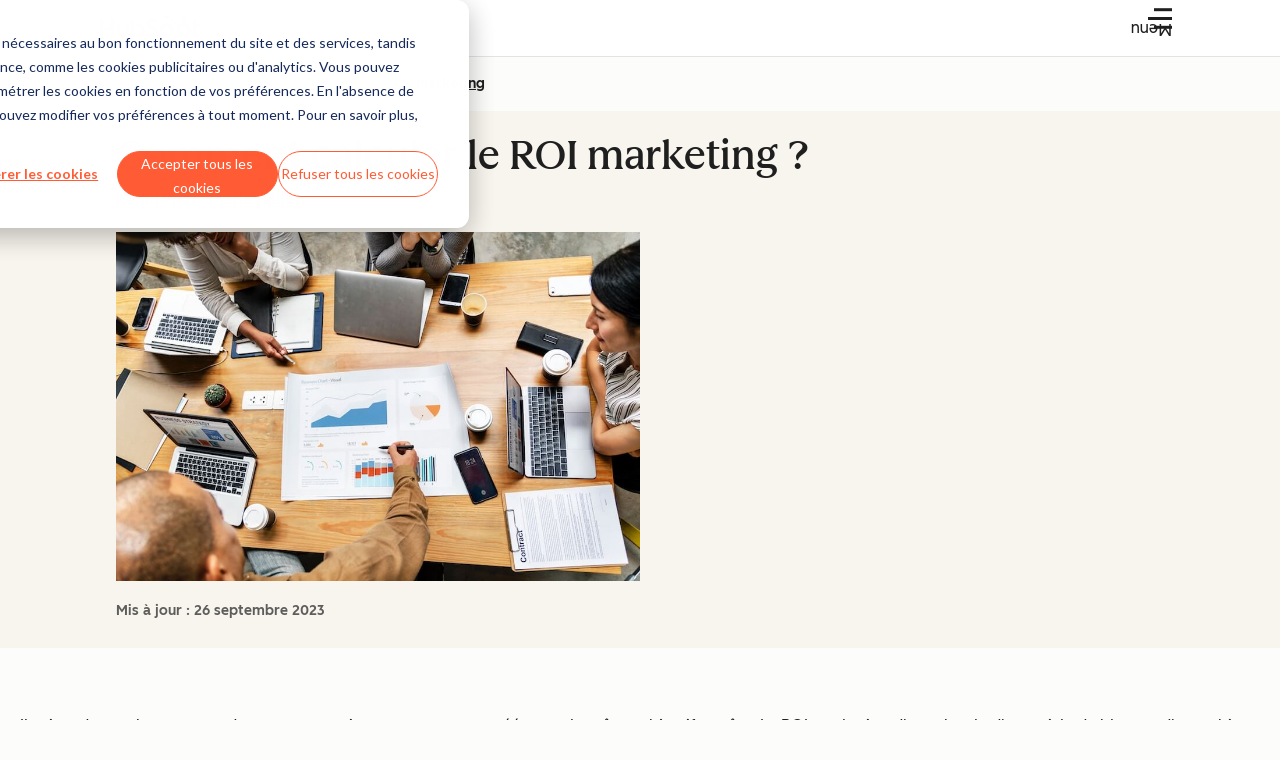

--- FILE ---
content_type: text/css
request_url: https://53.fs1.hubspotusercontent-na1.net/hubfs/53/hub_generated/template_assets/1/190035308871/1765457879289/template_cta-with-form.min.css
body_size: 1609
content:
.blog-cta-with-form-offer-cta.blog-cta-with-form-offer-cta.-form-text,.blog-cta-with-form-offer-cta:first-child,.blog-cta-with-form-thank-you-cta{--cl-button-disabled-background:var(--cl-color-disabled-02);--cl-button-border-color:transparent;--cl-button-border-width:var(--cl-border-width-heavy);--cl-button-border:var(--cl-button-border-width) solid var(--cl-button-border-color);--cl-button-color:var(--cl-color-text-on-color-01);--cl-button-hover-color:var(--cl-button-color);--cl-button-pressed-color:var(--cl-button-hover-color);--cl-button-disabled-color:var(--cl-color-disabled-01);--cl-button-padding-small:0.5rem 1rem;--cl-button-padding-large:1rem 2.5rem;background:var(--cl-button-background);border:var(--cl-button-border);border-radius:var(--cl-border-radius-medium);color:var(--cl-button-color);cursor:pointer;display:inline-block;font-size:var(--cl-button-font-size);font-weight:var(--cl-font-weight-medium);line-height:var(--cl-button-line-height);padding:var(--cl-button-padding);text-align:center;text-decoration:none;transition:background-color .15s linear,color .15s linear}[data-cl-theme].blog-cta-with-form-offer-cta.-form-text,[data-cl-theme].blog-cta-with-form-offer-cta:first-child,[data-cl-theme].blog-cta-with-form-thank-you-cta{color:var(--cl-button-color)}.blog-cta-with-form-offer-cta.-form-text:focus-visible,.blog-cta-with-form-offer-cta.-form-text:hover,.blog-cta-with-form-offer-cta:focus-visible:first-child,.blog-cta-with-form-offer-cta:hover:first-child,.blog-cta-with-form-thank-you-cta:focus-visible,.blog-cta-with-form-thank-you-cta:hover{background:var(--cl-button-hover-background);border:var(--cl-button-border);color:var(--cl-button-hover-color);text-decoration:none}.blog-cta-with-form-offer-cta.-form-text:active,.blog-cta-with-form-offer-cta:active:first-child,.blog-cta-with-form-thank-you-cta:active{background:var(--cl-button-pressed-background);border:var(--cl-button-border);color:var(--cl-button-pressed-color)}.-disabled.blog-cta-with-form-offer-cta.-form-text,.-disabled.blog-cta-with-form-offer-cta:first-child,.-disabled.blog-cta-with-form-thank-you-cta,.blog-cta-with-form-offer-cta.-form-text:disabled,.blog-cta-with-form-offer-cta:disabled:first-child,.blog-cta-with-form-thank-you-cta:disabled,[aria-disabled=true].blog-cta-with-form-offer-cta.-form-text,[aria-disabled=true].blog-cta-with-form-offer-cta:first-child,[aria-disabled=true].blog-cta-with-form-thank-you-cta{background:var(--cl-button-disabled-background);border-color:transparent;color:var(--cl-button-disabled-color);cursor:not-allowed}.high-contrast .blog-cta-with-form-offer-cta.blog-cta-with-form-offer-cta.-form-text,.high-contrast .blog-cta-with-form-offer-cta:first-child,.high-contrast .blog-cta-with-form-thank-you-cta{color:var(--cl-button-color)}.high-contrast .blog-cta-with-form-offer-cta.-form-text:focus-visible,.high-contrast .blog-cta-with-form-offer-cta.-form-text:hover,.high-contrast .blog-cta-with-form-offer-cta:focus-visible:first-child,.high-contrast .blog-cta-with-form-offer-cta:hover:first-child,.high-contrast .blog-cta-with-form-thank-you-cta:focus-visible,.high-contrast .blog-cta-with-form-thank-you-cta:hover{color:var(--cl-button-hover-color)}.high-contrast .blog-cta-with-form-offer-cta.-form-text:active,.high-contrast .blog-cta-with-form-offer-cta:active:first-child,.high-contrast .blog-cta-with-form-thank-you-cta:active{color:var(--cl-button-pressed-color)}.blog-cta-with-form-offer-cta.blog-cta-with-form-offer-cta.-form-text,.blog-cta-with-form-offer-cta:first-child,.blog-cta-with-form-thank-you-cta{--cl-button-background:var(--cl-color-button-primary-fill-idle);--cl-button-hover-background:var(--cl-color-button-primary-fill-hover);--cl-button-pressed-background:var(--cl-color-button-primary-fill-pressed);--cl-button-color:var(--cl-color-button-primary-text-color,var(--cl-color-text-on-color-01))}.high-contrast .blog-cta-with-form-offer-cta.blog-cta-with-form-offer-cta.-form-text,.high-contrast .blog-cta-with-form-offer-cta:first-child,.high-contrast .blog-cta-with-form-thank-you-cta{--cl-button-background:#180bb1;--cl-button-hover-background:#caebff;--cl-button-pressed-background:var(--cl-button-hover-background);--cl-button-hover-color:#180bb1}.blog-cta-with-form-offer-cta.blog-cta-with-form-offer-cta.-form-text,.blog-cta-with-form-offer-cta:first-child,.blog-cta-with-form-thank-you-cta{--cl-button-padding-medium:0.75rem 1.5rem;--cl-button-font-size:var(--cl-font-size-medium);--cl-button-line-height:var(--cl-line-height-medium);--cl-button-padding:var(--cl-button-padding-medium)}.blog-cta-with-form-offer-cta.-form-text:focus-visible,.blog-cta-with-form-offer-cta:focus-visible,.blog-cta-with-form-offer-cta>a:focus-visible,.blog-cta-with-form-thank-you-cta:focus-visible,.blog-post-body p.blog-cta-with-form-offer-subtitle>a:focus-visible,.blog-post-body p.blog-cta-with-form-thank-you-subtitle>a:focus-visible{outline:2px solid var(--cl-color-focus-01);outline-offset:2px}.-large.blog-cta-with-form-offer-cta,.blog-post-body p.-large.blog-cta-with-form-offer-subtitle,.blog-post-body p.-large.blog-cta-with-form-thank-you-subtitle{--cl-text-font-size:var(--cl-font-size-p-large);--cl-text-font-weight:var(--cl-font-weight-p-large);--cl-text-line-height:var(--cl-line-height-p-large);--cl-text-letter-spacing:var(--cl-letter-spacing-p-large,normal)}.-medium.blog-cta-with-form-offer-cta,.blog-post-body p.-medium.blog-cta-with-form-offer-subtitle,.blog-post-body p.-medium.blog-cta-with-form-thank-you-subtitle{--cl-text-font-size:var(--cl-font-size-p-medium);--cl-text-font-weight:var(--cl-font-weight-p-medium);--cl-text-line-height:var(--cl-line-height-p-medium);--cl-text-letter-spacing:var(--cl-letter-spacing-p-medium,normal)}.-small.blog-cta-with-form-offer-cta,.blog-post-body p.-small.blog-cta-with-form-offer-subtitle,.blog-post-body p.-small.blog-cta-with-form-thank-you-subtitle{--cl-text-font-size:var(--cl-font-size-p-small);--cl-text-font-weight:var(--cl-font-weight-p-small);--cl-text-line-height:var(--cl-line-height-p-small);--cl-text-letter-spacing:var(--cl-letter-spacing-p-small,normal)}.blog-cta-with-form-offer-cta,.blog-post-body p.blog-cta-with-form-offer-subtitle,.blog-post-body p.blog-cta-with-form-thank-you-subtitle{font-size:var(--cl-text-font-size);font-weight:var(--cl-text-font-weight);letter-spacing:var(--cl-text-letter-spacing,normal);line-height:var(--cl-text-line-height)}.blog-cta-with-form-thank-you-title,h3.blog-cta-with-form-offer-title{--cl-anchor-font-weight:inherit;font-family:var(--cl-font-family-heading,inherit);font-size:var(--cl-font-size-h2);font-weight:var(--cl-font-weight-h2);letter-spacing:var(--cl-letter-spacing-h2,normal);line-height:var(--cl-line-height-h2)}.blog-cta-with-form-offer-value-prop{--cl-anchor-font-weight:inherit;font-size:var(--cl-font-size-microheading);font-weight:var(--cl-font-weight-microheading);letter-spacing:var(--cl-letter-spacing-microheading,normal);line-height:var(--cl-line-height-microheading)}.blog-cta-with-form-offer-cta,.blog-cta-with-form-offer-cta>a,.blog-post-body p.blog-cta-with-form-offer-subtitle>a,.blog-post-body p.blog-cta-with-form-thank-you-subtitle>a{color:var(--cl-anchor-color,var(--cl-color-link-01));font-weight:var(--cl-anchor-font-weight,var(--cl-font-weight-medium));text-decoration-line:var(--cl-anchor-text-decoration,underline)}.blog-cta-with-form-offer-cta:focus-visible,.blog-cta-with-form-offer-cta:hover,.blog-cta-with-form-offer-cta>a:focus-visible,.blog-cta-with-form-offer-cta>a:hover,.blog-post-body p.blog-cta-with-form-offer-subtitle>a:focus-visible,.blog-post-body p.blog-cta-with-form-offer-subtitle>a:hover,.blog-post-body p.blog-cta-with-form-thank-you-subtitle>a:focus-visible,.blog-post-body p.blog-cta-with-form-thank-you-subtitle>a:hover{color:var(--cl-anchor-hover-color,var(--cl-color-hover-link-01))}.blog-cta-with-form-offer-cta:active,.blog-cta-with-form-offer-cta>a:active,.blog-post-body p.blog-cta-with-form-offer-subtitle>a:active,.blog-post-body p.blog-cta-with-form-thank-you-subtitle>a:active{color:var(--cl-anchor-pressed-color,var(--cl-color-pressed-link-01))}.blog-cta-with-form-offer-external-link.cl-icon{fill:currentColor;height:var(--cl-text-link-icon-size,1em);width:var(--cl-text-link-icon-size,1em)}.blog-cta-with-form-offer-cta{--cl-text-link-icon-size:1em;align-items:center;background:none;border:none;border-radius:var(--cl-border-radius-medium);display:inline-flex;gap:.5rem;padding:0;text-decoration-color:var(--cl-color-text-link-underline-01,auto);text-decoration-thickness:var(--cl-text-link-underline-thickness,auto);text-underline-offset:var(--cl-text-link-underline-offset,auto)}.blog-cta-with-form-offer-cta:where(a[href],button){cursor:pointer}.blog-cta-with-form-offer-cta:is(a:not([href])),[aria-disabled=true].blog-cta-with-form-offer-cta,[disabled].blog-cta-with-form-offer-cta{color:var(--cl-color-disabled-01);cursor:not-allowed;pointer-events:none;text-decoration-color:var(--cl-color-disabled-01)}.blog-cta-with-form-offer-cta:is(a:not([href])):active,[aria-disabled=true].blog-cta-with-form-offer-cta:active,[disabled].blog-cta-with-form-offer-cta:active{color:var(--cl-color-disabled-01)}@media(prefers-reduced-motion:no-preference){[data-cl-brand=hubspot-2025] .blog-cta-with-form-offer-cta{transition:text-underline-offset .3s ease-in-out}[data-cl-brand=hubspot-2025] .blog-cta-with-form-offer-cta:focus-visible,[data-cl-brand=hubspot-2025] .blog-cta-with-form-offer-cta:hover{text-underline-offset:var(--cl-text-link-underline-thickness)}}.blog-cta-with-form-offer-cta .cl-icon{height:var(--cl-text-link-icon-size);width:var(--cl-text-link-icon-size)}.-large.blog-cta-with-form-offer-cta{--cl-text-link-icon-size:var(--cl-font-size-medium)}.blog div [id=hs_cos_wrapper_multi_step_form]{display:none}.blog-cta-with-form{background:var(--light-theme-background-03);container-name:blog-cta-with-form;container-type:inline-size;overflow:hidden;padding:2.5rem}.blog-cta-with-form.-empty-error{background:var(--yellow-05);border:2px dashed var(--yellow-30)}.blog-cta-with-form-error-icon{fill:var(--yellow-30);position:relative;top:4px}.blog-cta-with-form .msf-container{--rff-indicator-outline-color:var(--light-theme-background-03);--rff-indicator-border:3px solid var(--indicator-complete-background-color);--rff-indicator-complete-background-color:var(--green-30);--rff-indicator-complete-text-color:var(--light-theme-text-on-color-01);--rff-indicator-incomplete-background-color:var(--gray-30);--rff-indicator-incomplete-text-color:var(--light-theme-text-on-color-01);--rff-indicator-incomplete-border-color:var(--indicator-incomplete-background-color)}.blog-cta-with-form .msf-legal{margin-top:1rem}.blog-cta-with-form-form,.blog-cta-with-form-offer,.blog-cta-with-form-thank-you{display:none}.blog-cta-with-form[data-state=form] .blog-cta-with-form-form,.blog-cta-with-form[data-state=offer] .blog-cta-with-form-offer,.blog-cta-with-form[data-state=thank-you] .blog-cta-with-form-thank-you{display:block}.blog-cta-with-form-offer-content{align-items:center;display:flex;flex-direction:column;gap:1rem;justify-content:center}@media(width >= 600px){.blog-cta-with-form-offer-content{flex-direction:row;gap:2.5rem}}.blog-cta-with-form-offer-img{align-items:center;display:none;max-width:148px}@media(width >= 900px){.blog-cta-with-form-offer-img{display:flex}}.blog-cta-with-form-offer-cta-container{display:flex;flex-direction:column;gap:1rem;margin-top:1.5rem}@media(width >= 600px){.blog-cta-with-form-offer-cta-container{flex-direction:row}}.blog-cta-with-form-offer-cta{display:flex;justify-content:center}.blog-cta-with-form-offer-cta.blog-cta-with-form-offer-cta.-form-text,.blog-cta-with-form-offer-cta:first-child{position:relative}.blog-cta-with-form-offer-cta.blog-cta-with-form-offer-cta.-form-text .cl-icon,.blog-cta-with-form-offer-cta:first-child .cl-icon{position:relative;top:2px}.blog-cta-with-form-offer-cta.blog-cta-with-form-offer-cta.-form-text{display:flex}@media(width >= 600px){.blog-cta-with-form-offer-cta.blog-cta-with-form-offer-cta.-form-text{display:none}}.blog-cta-with-form-initiation-button:has(+.blog-cta-with-form-offer-cta),.blog-cta-with-form-offer-cta.-learn-more-text{display:none}@media(width >= 600px){.blog-cta-with-form-initiation-button:has(+.blog-cta-with-form-offer-cta),.blog-cta-with-form-offer-cta.-learn-more-text{display:flex}}.blog-cta-with-form-offer-value-prop-list{display:none;gap:1rem;grid-template-columns:1fr;margin-top:1rem}@media(width >= 600px){.blog-cta-with-form-offer-value-prop-list{display:grid;grid-template-columns:repeat(2,1fr)}}.blog-cta-with-form-offer-value-prop{padding-left:1.5rem;position:relative}.blog-cta-with-form-offer-value-prop-icon.cl-icon{fill:var(--cl-color-hubspot-brand-01);height:1rem;left:0;position:absolute;transform:translateY(2px);width:1rem}.blog-cta-with-form-thank-you-content{display:flex;flex-direction:row;gap:2rem}.blog-cta-with-form-thank-you-img{align-items:center;display:none;max-width:148px}@media(width >= 600px){.blog-cta-with-form-thank-you-img{display:flex}}.blog-cta-with-form-thank-you-cta-container{margin-top:1.5rem}

--- FILE ---
content_type: application/javascript
request_url: https://53.fs1.hubspotusercontent-na1.net/hubfs/53/hub_generated/template_assets/1/190035308882/1754414591401/template_cta-with-form.min.js
body_size: -59
content:
(()=>{"use strict";class t{constructor(t){this.module=t}init(){var t;this.advanceToFormButton=this.module.querySelector(".blog-cta-with-form-initiation-button");const e=this.module.querySelector(".blog-cta-with-form-form");return e&&(this.form=e.querySelector(".msf"),this.redirectUrl=null===(t=this.form)||void 0===t?void 0:t.dataset.redirectUrl),this.showState("offer"),this.attachEventListeners(),this}showState(t){this.module.dataset.state=t}handleRffSuccess(){window.open(this.redirectUrl,"_blank"),this.showState("thank-you")}attachEventListeners(){this.advanceToFormButton&&this.advanceToFormButton.addEventListener("click",(()=>this.showState("form"))),this.form&&this.form.addEventListener("onRffSuccess",this.handleRffSuccess.bind(this))}}document.querySelectorAll(".blog-cta-with-form").forEach((e=>{new t(e).init()}))})();
//# sourceURL=https://53.fs1.hubspotusercontent-na1.net/hubfs/53/hub_generated/template_assets/1/190035308882/1754414591401/template_cta-with-form.js

--- FILE ---
content_type: application/javascript
request_url: https://53.fs1.hubspotusercontent-na1.net/hubfs/53/hub_generated/template_assets/1/182662715763/1754414595388/template_personalized-sticky-cta.min.js
body_size: -335
content:
(()=>{const e=document.querySelector(".blog-post-sticky-cta-form-toggler.-personalized"),t=document.querySelector(".blog-post-sticky-cta-form");null==e||e.addEventListener("click",(()=>{t.classList.remove("-hide"),e.classList.add("-hide")}))})();
//# sourceURL=https://53.fs1.hubspotusercontent-na1.net/hubfs/53/hub_generated/template_assets/1/182662715763/1754414595388/template_personalized-sticky-cta.js

--- FILE ---
content_type: application/javascript
request_url: https://53.fs1.hubspotusercontent-na1.net/hubfs/53/hub_generated/module_assets/1/187845679994/1754401607989/module_read-time-bar.min.js
body_size: 1025
content:
var module_187845679994=void(()=>{"use strict";(()=>{var e,t,r,n,o,i=function(){function e(e){var t=void 0===e?{}:e,r=t.max,n=void 0===r?100:r,o=t.min,i=void 0===o?0:o,s=t.progress,a=void 0===s?0:s;this.max=n,this.min=i,this.progressValue=a}return Object.defineProperty(e.prototype,"progress",{get:function(){return this.progressValue},set:function(e){e>this.max?this.progressValue=this.max:e<this.min?this.progressValue=this.min:this.progressValue=e},enumerable:!1,configurable:!0}),e}(),s=(e=function(t,r){return e=Object.setPrototypeOf||{__proto__:[]}instanceof Array&&function(e,t){e.__proto__=t}||function(e,t){for(var r in t)Object.prototype.hasOwnProperty.call(t,r)&&(e[r]=t[r])},e(t,r)},function(t,r){if("function"!=typeof r&&null!==r)throw new TypeError("Class extends value "+String(r)+" is not a constructor or null");function n(){this.constructor=t}e(t,r),t.prototype=null===r?Object.create(r):(n.prototype=r.prototype,new n)}),a=function(e,t,r,n){if("a"===r&&!n)throw new TypeError("Private accessor was defined without a getter");if("function"==typeof t?e!==t||!n:!t.has(e))throw new TypeError("Cannot read private member from an object whose class did not declare it");return"m"===r?n:"a"===r?n.call(e):n?n.value:t.get(e)},c=function(e,t,r,n,o){if("m"===n)throw new TypeError("Private method is not writable");if("a"===n&&!o)throw new TypeError("Private accessor was defined without a setter");if("function"==typeof t?e!==t||!o:!t.has(e))throw new TypeError("Cannot write private member to an object whose class did not declare it");return"a"===n?o.call(e,r):o?o.value=r:t.set(e,r),r},u=function(e){function i(i,s){var c=void 0===s?{}:s,u=c.progress,f=void 0===u?0:u,l=c.isVisible,p=void 0===l||l,h=e.call(this,{progress:f>100?100:f})||this;return t.set(h,void 0),r.set(h,void 0),n.set(h,void 0),o.set(h,[]),h.queryElement(i),h.queryBarElement(a(h,t,"f")),h.queryContentElement(i),h.setBarElementAttributes(),h.attachScrollEvent(),p?h.show():h.hide(),h}return s(i,e),Object.defineProperty(i.prototype,"progress",{get:function(){return this.progressValue},set:function(t){e.prototype.progress=t,a(this,r,"f").setAttribute("value",t.toString()),a(this,o,"f").forEach((function(e){return e(t)}))},enumerable:!1,configurable:!0}),i.prototype.show=function(){this.isVisible=!0,a(this,t,"f").classList.add("-active")},i.prototype.hide=function(){this.isVisible=!1,a(this,t,"f").classList.remove("-active")},i.prototype.setBarElementAttributes=function(){a(this,r,"f").setAttribute("max",this.max.toString());var e=a(this,r,"f").getAttribute("aria-hidden");e&&"false"!==e||a(this,r,"f").setAttribute("aria-hidden","true")},i.prototype.attachScrollEvent=function(){var e=this;window.addEventListener("scroll",(function(t){var r=t.currentTarget,o=r.innerHeight,s=r.scrollY,c=a(e,n,"f"),u=c.offsetHeight,f=c.offsetTop;e.progress=i.calculateScroll(o,s,u,f)}))},i.prototype.addProgressListener=function(e){-1===a(this,o,"f").indexOf(e)&&a(this,o,"f").push(e)},i.prototype.queryElement=function(e){if(void 0===e&&(e=""),c(this,t,document.querySelector('[data-read-time-bar="'.concat(e,'"]')),"f"),!(a(this,t,"f")instanceof HTMLElement))throw new Error("[ReadTimeBar] component element must be an instance of HTMLElement.")},i.prototype.queryBarElement=function(e){if(!(e instanceof HTMLElement))throw new Error("[ReadTimeBar] component element must be an instance of HTMLElement.");if(c(this,r,e.querySelector("progress"),"f"),!(a(this,r,"f")instanceof HTMLProgressElement))throw new Error("[ReadTimeBar] parent element must include instance of HTMLProgressElement.")},i.prototype.queryContentElement=function(e){if(void 0===e&&(e=""),c(this,n,document.getElementById(e),"f"),!(a(this,n,"f")instanceof HTMLElement))throw new Error("[ReadTimeBar] content element must be an instance of HTMLElement.")},i.calculateScroll=function(e,t,r,n){var o=t/(r+n-e)*100;return Math.ceil(o)},i}(i);t=new WeakMap,r=new WeakMap,n=new WeakMap,o=new WeakMap;var f=new u("blog-page-read-time",{isVisible:!1});f.addProgressListener((function(e){e>0&&!f.isVisible?f.show():e<=0&&f.hide()}))})()})();
//# sourceURL=https://53.fs1.hubspotusercontent-na1.net/hubfs/53/hub_generated/module_assets/1/187845679994/1754401607989/module_read-time-bar.js

--- FILE ---
content_type: application/javascript
request_url: https://53.fs1.hubspotusercontent-na1.net/hubfs/53/hub_generated/module_assets/1/104842557838/1768387004161/module_full-width-cta.min.js
body_size: -90
content:
var module_104842557838=void(()=>{"use strict";(()=>{const t=class{constructor(t){this.module=t,this.advanceToFormButton=t.querySelector(".blog-fwcta-form-initiation-button"),this.advanceToFormButton&&(this.form=t.querySelector(".blog-fwcta-form .msf"),this.redirectUrl=this.form.dataset.redirectUrl),this.showState("offer"),this.attachEventListeners()}showState(t){this.module.dataset.state=t}handleRffSuccess(){window.open(this.redirectUrl,"_blank"),this.showState("thank-you")}attachEventListeners(){this.form&&(this.advanceToFormButton.addEventListener("click",()=>this.showState("form")),this.form.addEventListener("onRffSuccess",this.handleRffSuccess.bind(this)))}};Array.from(document.querySelectorAll(".blog-fwcta")).forEach(e=>new t(e))})()})();
//# sourceURL=https://53.fs1.hubspotusercontent-na1.net/hubfs/53/hub_generated/module_assets/1/104842557838/1768387004161/module_full-width-cta.js